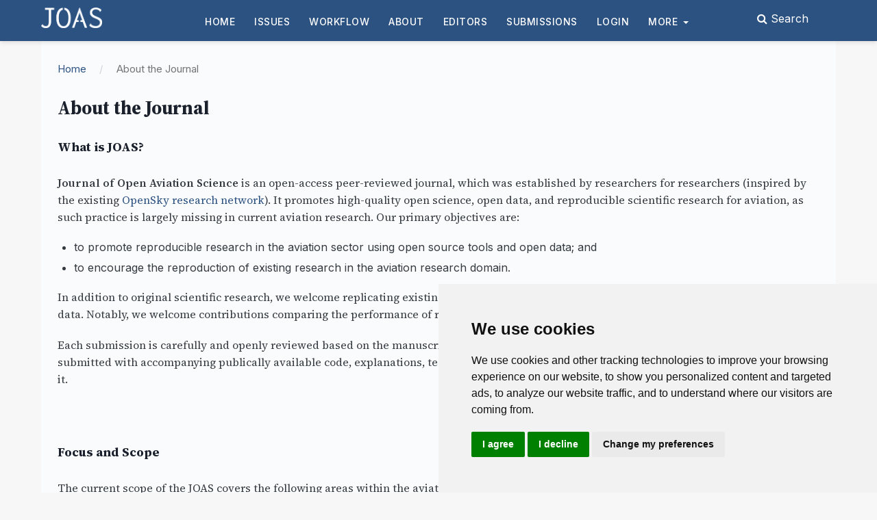

--- FILE ---
content_type: text/html; charset=utf-8
request_url: https://journals.open.tudelft.nl/joas/about
body_size: 8302
content:
<!DOCTYPE html>
<html lang="en-US" xml:lang="en-US">
<head>
	<meta charset="utf-8">
	<meta name="viewport" content="width=device-width, initial-scale=1.0">
	<title>
		About the Journal
							| Journal of Open Aviation Science
			</title>

	
<link rel="icon" href="https://journals.open.tudelft.nl/public/journals/31/favicon_en_US.png">
<meta name="generator" content="Open Journal Systems 3.3.0.20">



	<link rel="stylesheet" href="https://journals.open.tudelft.nl/joas/$$$call$$$/page/page/css?name=stylesheet" type="text/css" /><link rel="stylesheet" href="https://journals.open.tudelft.nl/joas/$$$call$$$/page/page/css?name=font" type="text/css" /><link rel="stylesheet" href="https://journals.open.tudelft.nl/lib/pkp/styles/fontawesome/fontawesome.css?v=3.3.0.20" type="text/css" /><link rel="stylesheet" href="https://journals.open.tudelft.nl/joas/$$$call$$$/page/page/css?name=rvsssssssssssssss-stylesheet" type="text/css" /><link rel="stylesheet" href="https://journals.open.tudelft.nl/plugins/generic/orcidProfile/css/orcidProfile.css?v=3.3.0.20" type="text/css" /><link rel="stylesheet" href="https://journals.open.tudelft.nl/public/journals/31/styleSheet.css?d=2025-12-18+10%3A06%3A18" type="text/css" />
</head>

<body class="pkp_page_about pkp_op_index has_site_logo" dir="ltr">

	<div class="pkp_structure_page">

				<header class="pkp_structure_head" id="headerNavigationContainer" role="banner">
						
 <nav class="cmp_skip_to_content" aria-label="Jump to content links">
	<a href="#pkp_content_main">Skip to main content</a>
	<a href="#siteNav">Skip to main navigation menu</a>
		<a href="#pkp_content_footer">Skip to site footer</a>
</nav>

			<div class="pkp_head_wrapper">
			<div class="pkp_all_wrapped">
				<div class="filler"></div>
				<div class="pkp_site_name_wrapper">
					<button class="pkp_site_nav_toggle">
						<span>Open Menu</span>
					</button>
										<div class="pkp_site_name">
																<a href="						https://journals.open.tudelft.nl/joas/index
					" class="is_img">
							<img src="https://journals.open.tudelft.nl/public/journals/31/pageHeaderLogoImage_en_US.png" width="381" height="129"  />
						</a>
										</div>
				</div>

				
				<nav class="pkp_site_nav_menu" aria-label="Site Navigation">
					<a id="siteNav"></a>
					<div class="pkp_navigation_primary_row">
						<div class="pkp_navigation_primary_wrapper">
																				<ul id="navigationPrimary" class="pkp_navigation_primary pkp_nav_list">
								<li class="">
				<a href="https://journals.open.tudelft.nl/joas">
					Home
				</a>
							</li>
								<li class="">
				<a href="https://journals.open.tudelft.nl/joas/issue/archive">
					Issues
				</a>
							</li>
								<li class="">
				<a href="https://journals.open.tudelft.nl/joas/workflow">
					Workflow
				</a>
							</li>
								<li class="">
				<a href="https://journals.open.tudelft.nl/joas/about">
					About
				</a>
							</li>
								<li class="">
				<a href="https://journals.open.tudelft.nl/joas/about/editorialTeam">
					Editors
				</a>
							</li>
								<li class="">
				<a href="https://journals.open.tudelft.nl/joas/about/submissions">
					Submissions
				</a>
							</li>
															<li class="">
				<a href="https://journals.open.tudelft.nl/joas/login">
					Login
				</a>
							</li>
								<li class="">
				<a href="https://journals.open.tudelft.nl/joas/about">
					More
				</a>
									<ul>
																					<li class="">
									<a href="https://journals.open.tudelft.nl/joas/about/contact">
										Contact
									</a>
								</li>
																												<li class="">
									<a href="https://journals.open.tudelft.nl/joas/diamond-open-access">
										Diamond Open Access
									</a>
								</li>
																																												</ul>
							</li>
			</ul>

				

																						<div class="pkp_navigation_search_wrapper">
									<a href="https://journals.open.tudelft.nl/joas/search" class="pkp_search pkp_search_desktop">
										<span class="fa fa-search" aria-hidden="true"></span>
										Search
									</a>
								</div>
													</div>
					</div>
					<div class="pkp_navigation_user_wrapper" id="navigationUserWrapper">
							<ul id="navigationUser" class="pkp_navigation_user pkp_nav_list">
								<li class="profile">
				<a href="https://journals.open.tudelft.nl/joas/user/register">
					Register
				</a>
							</li>
								<li class="profile">
				<a href="https://journals.open.tudelft.nl/joas/login">
					Login
				</a>
							</li>
										</ul>

					</div>
				</nav>
				<div class="filler"></div>
			</div> <!-- .pkp_all_wrapped-->
			</div><!-- .pkp_head_wrapper -->
		</header><!-- .pkp_structure_head -->
	
		
				<div class="pkp_structure_content">
			<div class="pkp_structure_main" role="main">
				<a id="pkp_content_main"></a>

<div class="page page_about">
	<nav class="cmp_breadcrumbs" role="navigation" aria-label="You are here:">
	<ol>
		<li>
			<a href="https://journals.open.tudelft.nl/joas/index">
				Home
			</a>
			<span class="separator">/</span>
		</li>
		<li class="current">
			<span aria-current="page">
									About the Journal
							</span>
		</li>
	</ol>
</nav>

	<h1>
		About the Journal
	</h1>
	
	<h2>What is JOAS?</h2>
<p><strong>Journal of Open Aviation Science</strong> is an open-access peer-reviewed journal, which was established by researchers for researchers (inspired by the existing <a href="https://opensky-network.org/">OpenSky research network</a>). It promotes high-quality open science, open data, and reproducible scientific research for aviation, as such practice is largely missing in current aviation research. Our primary objectives are:</p>
<ul>
<li>to promote reproducible research in the aviation sector using open source tools and open data; and</li>
<li>to encourage the reproduction of existing research in the aviation research domain.</li>
</ul>
<p>In addition to original scientific research, we welcome replicating existing research publications using open-source implementations and open data. Notably, we welcome contributions comparing the performance of reference models with their open-source counterparts.</p>
<p>Each submission is carefully and openly reviewed based on the manuscript's quality and the research's reproducibility. Papers must be submitted with accompanying publically available code, explanations, tests, and data. Code shall be tested to guarantee that anyone can re-use it.</p>
<h2> </h2>
<h2>Focus and Scope</h2>
<p>The current scope of the JOAS covers the following areas within the aviation domain:</p>
<ul>
<li>Air traffic management</li>
<li>Aircraft surveillance and signal processing</li>
<li>Airline operations and management</li>
<li>Airport operations and management</li>
<li>Artificial intelligence for aviation</li>
<li>Flight trajectory optimization and prediction</li>
<li>Human factors</li>
<li>Meteorology for aviation</li>
<li>Modeling and simulations of airplane and air traffic operations</li>
<li>Noise and mitigations</li>
<li>Policy and economics in air transportation systems</li>
<li>Safety and risk modeling and analyses</li>
<li>Security and privacy for aviation technologies</li>
<li>Sustainability and environmental impact</li>
</ul>
<h2> </h2>
<h2>Article Processing Charges</h2>
<p>Publishing in JOAS is completely free, so neither Submission Charges nor Article Processing Charges are required from the authors. The resources needed to run the journal are covered by the institutions where the (associate) editors are employed, mostly in the form of time invested.</p>
<h2> </h2>
<h2>Article types</h2>
<p>You can submit the following types of articles:</p>
<ul>
<li><strong>Research articles</strong>: General aviation research articles with open data and open code.</li>
<li><strong>Research articles focusing on open data:</strong> Research articles focusing on a significant open dataset in the aviation domain, including processes and applications.</li>
<li><strong>Research articles focusing on open software</strong>: Research articles focusing on open-source tools for aviation studies.</li>
<li><strong>Re-Science articles</strong>: Research articles focusing on reproducing results from previous aviation-related research, sharing open code and data.</li>
<li><strong>Conference proceedings</strong>: Only accepted abstracts of collaborating conferences are invited to submit a paper to this section.</li>
</ul>
<p>All the above article types follow the same review process <em>(defined in the following section)</em>.</p>
<p>Requirements for each article type can be found on the <a href="https://journals.open.tudelft.nl/joas/about/submissions">submission page</a>.</p>
<h2> </h2>
<h2>Open Access Policy</h2>
<p>JOAS is an open-access journal licensed under an <a href="https://creativecommons.org/licenses/by/4.0/">Attribution 4.0 International (CC BY 4.0)</a> license. This means that all content is available without paywalls.  Anyone is free to share (copy, distribute, and transmit the work) and to remix (to adapt the work) under the following conditions:</p>
<ul>
<li>The original authors must be given credit.</li>
<li>For any reuse or distribution, it must be made clear to others what the license terms of this work are</li>
<li>Any of these conditions can be waived if the copyright holders give permission.</li>
<li>Nothing in this license impairs or restricts the author's moral rights.</li>
</ul>
<h2> </h2>
<h2>Copyright Policy</h2>
<ul>
<li>Authors retain their copyrights.</li>
<li>if you are using published images, text or other materials, please be aware of copyright regulations. The <a href="https://www.tudelft.nl/library/copyright">TU Delft Copyright Helpdesk</a> can provide further information and answer your copyright questions.</li>
<li>In case of (alleged or proven) copyright breaches or scientific misconduct (e.g. fabricating data), JOAS will follow the developed by the <a href="https://publicationethics.org/guidance/Guidelines">Committee on Publication Ethics (COPE)</a></li>
</ul>
<h2> </h2>
<h2>Review Policy</h2>
<p>The journal follows an open peer review (<a href="https://www.niso.org/standards-committees/peer-review-terminology">view peer review terminologies</a>). The journal is committed to a transparent review process that adheres to the COPE policy. Editors and reviewers are encouraged to join COPE individually and agree to declare any conflict of interest.</p>
<p>The Editors-in-Chief and the editorial board may contribute to the published content, but a rigorous review workflow is implemented to ensure the integrity and quality of the review process. If one of the Editors-in-Chief or an editorial board member is listed as a (co)author, they will not be involved in the review process. When an editor-in-chief is a (co)author, selecting the editor who will handle the paper falls on the (co)editor-in-chief or another editor to maintain a fair and unbiased review process.</p>
<h2> </h2>
<h2>Review Process</h2>
<p><strong>All article types in JOAS follow the same review process.</strong> JOAS uses an open peer-review process, and we are committed to the following:</p>
<ul>
<li>publish peer-reviewed content</li>
<li>allow online open review before publication</li>
<li>open discussions between authors, editors, and reviewers</li>
<li>allow post-publication comments</li>
<li>share both author and reviewer identities at publication</li>
</ul>
<h2> </h2>
<h2>Research Data</h2>
<p>TU Delft OPEN Publishing strongly supports that the data underlying the journals are archived in a recognised research data repository in line with the <a href="https://doi.org/10.5281/zenodo.4088123">TU Delft Research Data Framework Policy</a> and will support data citation. Please visit this <a href="https://www.tudelft.nl/en/library/current-topics/open-publishing/about/policies">page</a> for more information on policies. </p>
<h2> </h2>
<h2>Research Software</h2>
<p>TU Delft OPEN Publishing strongly encourages the adoption of the <a href="https://doi.org/10.5281/zenodo.4629662">TU Delft Research Software Policy</a>. This policy facilitates best practices on management and sharing of research software and facilitates proper recognition of the contribution of TU Delft researchers to software.</p>
<h2> </h2>
<h2>Publication Ethics</h2>
<p>Editors, authors, and publisher adopt the <a href="https://eur03.safelinks.protection.outlook.com/?url=https%3A%2F%2Fpublicationethics.org%2Fresources%2Fguidelines&amp;data=05%7C02%7CR.Tuinstra%40tudelft.nl%7C13e470ab896340d7e28f08dcc2803dd5%7C096e524d692940308cd38ab42de0887b%7C0%7C0%7C638599103240661689%7CUnknown%7CTWFpbGZsb3d8eyJWIjoiMC4wLjAwMDAiLCJQIjoiV2luMzIiLCJBTiI6Ik1haWwiLCJXVCI6Mn0%3D%7C0%7C%7C%7C&amp;sdata=e7cEhu%2Fybza3CX9%2F%2BgXT%2FTyWXQ4qZumeOAAx9MQdUZo%3D&amp;reserved=0">guidelines</a> developed by the Committee on Publication Ethics (<a href="https://eur03.safelinks.protection.outlook.com/?url=https%3A%2F%2Fpublicationethics.org%2Fguidance%2FGuidelines&amp;data=05%7C02%7CR.Tuinstra%40tudelft.nl%7C13e470ab896340d7e28f08dcc2803dd5%7C096e524d692940308cd38ab42de0887b%7C0%7C0%7C638599103240668132%7CUnknown%7CTWFpbGZsb3d8eyJWIjoiMC4wLjAwMDAiLCJQIjoiV2luMzIiLCJBTiI6Ik1haWwiLCJXVCI6Mn0%3D%7C0%7C%7C%7C&amp;sdata=psUU7lZL7FVrKYWZx2XWDNCo%2FQCef70UMfQCCfWwW7U%3D&amp;reserved=0">COPE</a>) and the <a href="https://eur03.safelinks.protection.outlook.com/?url=https%3A%2F%2Fwww.go-fair.org%2Ffair-principles%2F&amp;data=05%7C02%7CR.Tuinstra%40tudelft.nl%7C13e470ab896340d7e28f08dcc2803dd5%7C096e524d692940308cd38ab42de0887b%7C0%7C0%7C638599103240674807%7CUnknown%7CTWFpbGZsb3d8eyJWIjoiMC4wLjAwMDAiLCJQIjoiV2luMzIiLCJBTiI6Ik1haWwiLCJXVCI6Mn0%3D%7C0%7C%7C%7C&amp;sdata=91tCTfgs6CwsyTtEIqMUamSNMYbI%2FrAtiaCPWYuN2DA%3D&amp;reserved=0">fair data principles</a>. The journal adheres to the COPE <a href="https://eur03.safelinks.protection.outlook.com/?url=https%3A%2F%2Fpublicationethics.org%2Fcore-practices&amp;data=05%7C02%7CR.Tuinstra%40tudelft.nl%7C13e470ab896340d7e28f08dcc2803dd5%7C096e524d692940308cd38ab42de0887b%7C0%7C0%7C638599103240683795%7CUnknown%7CTWFpbGZsb3d8eyJWIjoiMC4wLjAwMDAiLCJQIjoiV2luMzIiLCJBTiI6Ik1haWwiLCJXVCI6Mn0%3D%7C0%7C%7C%7C&amp;sdata=mECb7692sS2NSteP23iF76hl0UQ4HyLN2zXRuXKLDEI%3D&amp;reserved=0">Core Practices</a> and the principles of transparency described in the <a href="https://eur03.safelinks.protection.outlook.com/?url=https%3A%2F%2Fwww.ru.nl%2Fen%2Fresearch%2Fresearch-projects%2Fdeclaration-of-transparency&amp;data=05%7C02%7CR.Tuinstra%40tudelft.nl%7C13e470ab896340d7e28f08dcc2803dd5%7C096e524d692940308cd38ab42de0887b%7C0%7C0%7C638599103240692160%7CUnknown%7CTWFpbGZsb3d8eyJWIjoiMC4wLjAwMDAiLCJQIjoiV2luMzIiLCJBTiI6Ik1haWwiLCJXVCI6Mn0%3D%7C0%7C%7C%7C&amp;sdata=7mxwHPRDu4gwMuG9o1viQj751OcvsDW9Zidq0VjhzjY%3D&amp;reserved=0">Declaration on transparent editorial policies for academic journals</a><u>.</u></p>
<h2> </h2>
<h2>Code of Conduct</h2>
<p>Check <a href="https://www.tudelft.nl/en/library/current-topics/open-publishing/about/policies">TU Delft OPEN Publishing code of conduct</a> and <a href="https://www.tudelft.nl/en/about-tu-delft/strategy/integrity-policy">integrity policy</a>.</p>
<h2> </h2>
<h2>Similarity Check</h2>
<p>A similarity check is part of the TU Delft OPEN Publishing standard publication procedure. Authors submitting their article to the JOAS should expect their work to go through a similarity analysis at any stage of the workflow. All articles submitted are checked with iThenticate software. The editor and publisher carefully analyse the reports. In case of suspected plagiarism, the authors will have two weeks to provide an explanation.</p>
<p>The journal also checks for AI-generated content. Articles will be rejected unless using AI-generated tools is part of the work.</p>
<h2> </h2>
<h2>Use of AI</h2>
<p data-prosemirror-content-type="node" data-prosemirror-node-name="paragraph" data-prosemirror-node-block="true" data-pm-slice="1 1 []">The use of AI technologies for writing and summarising is becoming increasingly popular. When used responsibly in research, i.e. where ideas, interpretations and conclusions are clearly human-generated, it can facilitate innovation.</p>
<p data-prosemirror-content-type="node" data-prosemirror-node-name="paragraph" data-prosemirror-node-block="true">However, authors and editors remain fully responsible and accountable for the quality and content of the manuscripts. In line with the COPE Position Statement of 13 February 2023, authors must not list AI tools as co-authors, as these tools cannot take responsibility for the submitted work. They must also be transparent about how the AI tool was used and which tool was used (e.g. ChatGPT and other generative language-based AI tools for image generation) in the writing of their manuscripts, and this information must be included in the materials and methods section of the manuscript.</p>
<p data-prosemirror-content-type="node" data-prosemirror-node-name="paragraph" data-prosemirror-node-block="true">In order to maintain integrity and transparency, and to preserve trust in the scholarly record, authors must disclose any use of generative AI technologies (e.g. ChatGPT, image generators, code assistants) that contributed to the manuscript. This disclosure should be included in the 'Use of AI' section and in the cover letter submitted before the review process. This policy is subject to review based on new developments, including the COPE Position Statement. <a href="https://www.tudelft.nl/library/actuele-themas/open-publishing/about/policies#c1625894" data-prosemirror-content-type="mark" data-prosemirror-mark-name="link">Read more &gt;</a></p>
<h2> </h2>
<h2>Complaints and Appeals</h2>
<h2>Complaints</h2>
<p>Complaints such as misconduct, authorship dispute or suspected conflict of interest should be brought to the attention of the publisher (<a href="https://journals.open.tudelft.nl/joas/management/settings/context/mailto:publishing-lib@tudelft.nl">publishing-lib@tudelft.nl</a>) or the editorial board.</p>
<h2> </h2>
<h2>Author Appeals</h2>
<p>If an author wishes to appeal an editorial decision, the author may contact the Editors-in-Chief of the journal. Their appeal decisions are final. This means that discussing or negotiating the final decision will be without effect and can be ignored.  </p>
<h2> </h2>
<h2>Conflict of Interest</h2>
<p>All COIs will be handled as follows by the journal in first instance then the publisher:</p>
<ul>
<li>Disclosure: Anyone (editors, reviewers, authors and any other relevant parties) involved in the publishing process should disclose any potential conflicts of interest they may have</li>
<li>Evaluation: After disclosing the potential COI, it needs to be examined to determine how important it is and its possible impact on the publication process.</li>
<li>Management: An identified COI requires appropriate steps. Those steps may include stepping back from certain duties or decisions, removal from the publication process, or take other actions to reduce the conflict.</li>
<li>Transparency: Any identified conflicts of interest should be transparently disclosed to relevant parties, including readers, authors, and reviewers.</li>
<li>COI can be mentioned after the section Acknowledgment of the publication</li>
</ul>
<h2> </h2>
<h2>Publication Notices and Changes</h2>
<p>Any changes made to the published content will be accompanied by a post-publication notice which will be permanently linked to the original content.</p>
<p>Publication notices include errors introduced by the journal (erratum), an author error (corrigendum), adding a (small) document to a published work to provide additional information (addendum), and retraction.</p>
<p>The Editors-in-Chief and the publisher handle publication notices through the following steps:</p>
<ul>
<li>Reviewing the proposed changes to the published content to determine if they are necessary and appropriate.</li>
<li>Preparing a post-publication notice that accurately reflects the changes made to the content.</li>
<li>Linking the post-publication notice to the original content in a clear and prominent manner.</li>
<li>Distributing the updated content and the post-publication notice to relevant parties, including subscribers, indexers, and other databases.</li>
<li>Monitoring the impact of the changes on the academic record and making any necessary further updates or corrections.</li>
</ul>
<h2> </h2>
<h2>Authorship</h2>
<p>All co-authors must agree to submit the work to the journal. For authors dispute see the “Complaints and Appeals” section.</p>
<p>How to add extra authors before publication:</p>
<ul>
<li>All co-authors must agree to add new (co)authors to the publication</li>
<li>Agreement must be collected and sent to the editor with an explanation</li>
</ul>
<h2> </h2>
<h2>Guest Editors / Special Issues</h2>
<p>JOAS requires an agreement between the Guest Editor(s) and the Editors-in-Chief where the Guest Editor(s)’s role is clearly defined. Guest Editors are subject to the same rules as journal editors and adhere to TU Delft OPEN Publishing policies.</p>
<h2> </h2>
<h2>Editorial Board Expansion</h2>
<p>Should the need arise, the Editorial Board may expand to align with the journal's growth. Priority will be given to JOAS reviewers with significant contributions to paper reviews.</p>
<h2> </h2>
<h2>Metadata</h2>
<p>JOAS grants you the right to publish the metadata of the series, its issues and articles under the terms of the Creative Commons CC0 1.0 Universal (<a href="https://creativecommons.org/publicdomain/zero/1.0/">CC0 1.0</a>).</p>
<h2> </h2>
<h2>Indexing</h2>
<p>JOAS with ISSN <a href="https://portal.issn.org/resource/ISSN/2773-1626" target="_blank" rel="noopener">2773-1626</a> is indexed by <a href="https://search.crossref.org/" target="_blank" rel="noopener">CrossRef</a>, Directory of Open Access scholarly Resources (<a href="https://www.issn.org/services/online-services/road-the-directory-of-open-access-scholarly-resources/" target="_blank" rel="noopener">ROAD</a>), <a href="https://keepers.issn.org/" target="_blank" rel="noopener">The Keepers</a>, <a href="https://scholar.google.com/" target="_blank" rel="noopener">Google Scholar</a> and <a href="https://tudelft.on.worldcat.org/" target="_blank" rel="noopener">WorldCat</a>.</p>
<h2> </h2>
<h2>Archiving</h2>
<p>This journal utilizes the <a href="https://www.lockss.org/">LOCKSS system</a> to create a distributed archiving system among participating libraries. It permits those libraries to create permanent archives of the journal for purposes of preservation and restoration.</p>
<p>Authors can deposit a Submitted version, an Accepted version (Author Accepted Manuscript), and a Published version (Version of record) of their work in an institutional or any other repository they choose.</p>
<p>Authors are explicitly free to copy and redistribute the work they have submitted in any medium or format and to remix, transform, and build upon the work they have submitted to JOAS for any purpose.</p>
<p>TU Delft OPEN Publishing is committed to the permanent availability and preservation of scholarly research. We work in partnership with organizations and maintain our digital archive.</p>
<h2> </h2>
<h2>Disclaimer</h2>
<p>The opinions expressed in our published content are those of the author(s) and do not reflect the views of opinions of TU Delft OPEN Publishing.</p>
<p>The responsibility of the content provided is exclusively of the author(s) concerned. TU Delft OPEN Publishing, Journal of Open Aviation Science , the editors and reviewers are not responsible for errors in the contents or any consequences arising from the use of information contained in it.</p>
<p>The opinions expressed in the publications of Journal of Open Aviation Science do not necessarily represent the views of TU Delft OPEN Publishing and the editors. </p>
<p>We follow an open access publishing principle, in which author(s) are the sole owners of the copyright of the content published, for any omissions, copyright violation author(s) of the concerned article are only responsible. Our responsibility is limited only to removal of the concerned article from the journal once the query is raised.</p>
<h2> </h2>
<h2>ISSN (e-ISSN)</h2>
<p>2773-1626</p>
<h2> </h2>
<h2>Publisher</h2>
<p><a href="https://www.tudelft.nl/library/actuele-themas/open-publishing">TU Delft OPEN Publishing</a></p>
</div><!-- .page -->

	</div><!-- pkp_structure_main -->


</div><!-- pkp_structure_content -->

<div class="pkp_structure_footer_wrapper" role="contentinfo">
	<a id="pkp_content_footer"></a>

	<div class="pkp_structure_footer">

					<div class="pkp_footer_content">
				<table class="tg">
<thead>
<tr>
<td class="tg-0lax"><strong>PUBLISHER</strong></td>
<td class="tg-0lax"> </td>
<td class="tg-0lax"><strong>ISSN NUMBER:</strong></td>
</tr>
</thead>
<tbody>
<tr>
<td class="tg-0lax"><a title="Publisher: TU Delft OPEN Publishing" href="https://www.tudelft.nl/library/open-publishing/" target="_blank" rel="noopener"><img src="https://journals.open.tudelft.nl/public/site/images/admin/tudelft-open-publishing-logo-wit-ojs.png" alt="logo of TU Delft OPEN Publishing" /></a>  </td>
<td class="tg-0lax">
<p><a href="https://map.tudelftcampus.nl/poi/tu-delft-library/" target="_blank" rel="noopener">Building 21</a><br />Prometheusplein 1<br />2628 ZC Delft<br />+31 (0)15 27 85678</p>
</td>
<td class="tg-0lax">
<p>2773-1626 online<br /><br /></p>
<p>©2025 the authors</p>
</td>
</tr>
</tbody>
</table>
			</div>
		
		<div class="pkp_brand_footer" role="complementary">

		</div>
	</div>
</div><!-- pkp_structure_footer_wrapper -->

</div><!-- pkp_structure_page -->

<script src="https://journals.open.tudelft.nl/lib/pkp/lib/vendor/components/jquery/jquery.min.js?v=3.3.0.20" type="text/javascript"></script><script src="https://journals.open.tudelft.nl/lib/pkp/lib/vendor/components/jqueryui/jquery-ui.min.js?v=3.3.0.20" type="text/javascript"></script><script src="https://journals.open.tudelft.nl/plugins/themes/default/js/lib/popper/popper.js?v=3.3.0.20" type="text/javascript"></script><script src="https://journals.open.tudelft.nl/plugins/themes/default/js/lib/bootstrap/util.js?v=3.3.0.20" type="text/javascript"></script><script src="https://journals.open.tudelft.nl/plugins/themes/default/js/lib/bootstrap/dropdown.js?v=3.3.0.20" type="text/javascript"></script><script src="https://journals.open.tudelft.nl/plugins/themes/default/js/main.js?v=3.3.0.20" type="text/javascript"></script><script src="https://journals.open.tudelft.nl/plugins/themes/TUDOJSTheme/js/main.js?v=3.3.0.20" type="text/javascript"></script><script type="text/javascript">
(function (w, d, s, l, i) { w[l] = w[l] || []; var f = d.getElementsByTagName(s)[0],
j = d.createElement(s), dl = l != 'dataLayer' ? '&l=' + l : ''; j.async = true; 
j.src = 'https://www.googletagmanager.com/gtag/js?id=' + i + dl; f.parentNode.insertBefore(j, f); 
function gtag(){dataLayer.push(arguments)}; gtag('js', new Date()); gtag('config', i); })
(window, document, 'script', 'dataLayer', 'G-V6VQ9HEL8Y');
</script>

<!-- Cookie Consent by TermsFeed https://www.TermsFeed.com -->
<script type="text/javascript" src="https://www.termsfeed.com/public/cookie-consent/4.1.0/cookie-consent.js" charset="UTF-8"></script>
<script type="text/javascript" charset="UTF-8">
document.addEventListener('DOMContentLoaded', function () {
cookieconsent.run({"notice_banner_type":"simple","consent_type":"express","palette":"light","language":"en","page_load_consent_levels":["strictly-necessary"],"notice_banner_reject_button_hide":false,"preferences_center_close_button_hide":false,"page_refresh_confirmation_buttons":false,"website_name":"https://journals.open.tudelft.nl/","website_privacy_policy_url":"https://www.tudelft.nl/en/library/current-topics/open-publishing/open-journals/cookie-policy"});
});
</script>
<noscript>Free cookie consent management tool by <a href="https://www.termsfeed.com/" rel="nofollow noopener">TermsFeed Privacy Suite</a></noscript>
<!-- End Cookie Consent by TermsFeed https://www.TermsFeed.com -->
<!-- Below is the link that users can use to open Preferences Center to change their preferences. Do not modify the ID parameter. Place it where appropriate, style it as needed. -->
<a href="#" id="open_preferences_center">Update cookies preferences</a>
</body>
</html>


--- FILE ---
content_type: text/css;charset=UTF-8
request_url: https://journals.open.tudelft.nl/joas/$$$call$$$/page/page/css?name=font
body_size: 384
content:
@font-face{font-family:'Lora';font-style:normal;font-weight:400;src:url('//journals.open.tudelft.nl/plugins/themes/default/fonts/lora-v16-vietnamese_latin-ext_latin_cyrillic-ext_cyrillic-regular.eot');src:local(''),url('//journals.open.tudelft.nl/plugins/themes/default/fonts/lora-v16-vietnamese_latin-ext_latin_cyrillic-ext_cyrillic-regular.eot?#iefix') format('embedded-opentype'),url('//journals.open.tudelft.nl/plugins/themes/default/fonts/lora-v16-vietnamese_latin-ext_latin_cyrillic-ext_cyrillic-regular.woff2') format('woff2'),url('//journals.open.tudelft.nl/plugins/themes/default/fonts/lora-v16-vietnamese_latin-ext_latin_cyrillic-ext_cyrillic-regular.woff') format('woff'),url('//journals.open.tudelft.nl/plugins/themes/default/fonts/lora-v16-vietnamese_latin-ext_latin_cyrillic-ext_cyrillic-regular.ttf') format('truetype'),url('//journals.open.tudelft.nl/plugins/themes/default/fonts/lora-v16-vietnamese_latin-ext_latin_cyrillic-ext_cyrillic-regular.svg#Lora') format('svg');font-display:swap}@font-face{font-family:'Lora';font-style:normal;font-weight:700;src:url('//journals.open.tudelft.nl/plugins/themes/default/fonts/lora-v16-vietnamese_latin-ext_latin_cyrillic-ext_cyrillic-700.eot');src:local(''),url('//journals.open.tudelft.nl/plugins/themes/default/fonts/lora-v16-vietnamese_latin-ext_latin_cyrillic-ext_cyrillic-700.eot?#iefix') format('embedded-opentype'),url('//journals.open.tudelft.nl/plugins/themes/default/fonts/lora-v16-vietnamese_latin-ext_latin_cyrillic-ext_cyrillic-700.woff2') format('woff2'),url('//journals.open.tudelft.nl/plugins/themes/default/fonts/lora-v16-vietnamese_latin-ext_latin_cyrillic-ext_cyrillic-700.woff') format('woff'),url('//journals.open.tudelft.nl/plugins/themes/default/fonts/lora-v16-vietnamese_latin-ext_latin_cyrillic-ext_cyrillic-700.ttf') format('truetype'),url('//journals.open.tudelft.nl/plugins/themes/default/fonts/lora-v16-vietnamese_latin-ext_latin_cyrillic-ext_cyrillic-700.svg#Lora') format('svg');font-display:swap}@font-face{font-family:'Lora';font-style:italic;font-weight:400;src:url('//journals.open.tudelft.nl/plugins/themes/default/fonts/lora-v16-vietnamese_latin-ext_latin_cyrillic-ext_cyrillic-italic.eot');src:local(''),url('//journals.open.tudelft.nl/plugins/themes/default/fonts/lora-v16-vietnamese_latin-ext_latin_cyrillic-ext_cyrillic-italic.eot?#iefix') format('embedded-opentype'),url('//journals.open.tudelft.nl/plugins/themes/default/fonts/lora-v16-vietnamese_latin-ext_latin_cyrillic-ext_cyrillic-italic.woff2') format('woff2'),url('//journals.open.tudelft.nl/plugins/themes/default/fonts/lora-v16-vietnamese_latin-ext_latin_cyrillic-ext_cyrillic-italic.woff') format('woff'),url('//journals.open.tudelft.nl/plugins/themes/default/fonts/lora-v16-vietnamese_latin-ext_latin_cyrillic-ext_cyrillic-italic.ttf') format('truetype'),url('//journals.open.tudelft.nl/plugins/themes/default/fonts/lora-v16-vietnamese_latin-ext_latin_cyrillic-ext_cyrillic-italic.svg#Lora') format('svg');font-display:swap}@font-face{font-family:'Lora';font-style:italic;font-weight:700;src:url('//journals.open.tudelft.nl/plugins/themes/default/fonts/lora-v16-vietnamese_latin-ext_latin_cyrillic-ext_cyrillic-700italic.eot');src:local(''),url('//journals.open.tudelft.nl/plugins/themes/default/fonts/lora-v16-vietnamese_latin-ext_latin_cyrillic-ext_cyrillic-700italic.eot?#iefix') format('embedded-opentype'),url('//journals.open.tudelft.nl/plugins/themes/default/fonts/lora-v16-vietnamese_latin-ext_latin_cyrillic-ext_cyrillic-700italic.woff2') format('woff2'),url('//journals.open.tudelft.nl/plugins/themes/default/fonts/lora-v16-vietnamese_latin-ext_latin_cyrillic-ext_cyrillic-700italic.woff') format('woff'),url('//journals.open.tudelft.nl/plugins/themes/default/fonts/lora-v16-vietnamese_latin-ext_latin_cyrillic-ext_cyrillic-700italic.ttf') format('truetype'),url('//journals.open.tudelft.nl/plugins/themes/default/fonts/lora-v16-vietnamese_latin-ext_latin_cyrillic-ext_cyrillic-700italic.svg#Lora') format('svg');font-display:swap}@font-face{font-family:'Open Sans';font-style:normal;font-weight:400;src:url('//journals.open.tudelft.nl/plugins/themes/default/fonts/open-sans-v18-vietnamese_latin-ext_latin_greek-ext_greek_cyrillic-ext_cyrillic-regular.eot');src:local(''),url('//journals.open.tudelft.nl/plugins/themes/default/fonts/open-sans-v18-vietnamese_latin-ext_latin_greek-ext_greek_cyrillic-ext_cyrillic-regular.eot?#iefix') format('embedded-opentype'),url('//journals.open.tudelft.nl/plugins/themes/default/fonts/open-sans-v18-vietnamese_latin-ext_latin_greek-ext_greek_cyrillic-ext_cyrillic-regular.woff2') format('woff2'),url('//journals.open.tudelft.nl/plugins/themes/default/fonts/open-sans-v18-vietnamese_latin-ext_latin_greek-ext_greek_cyrillic-ext_cyrillic-regular.woff') format('woff'),url('//journals.open.tudelft.nl/plugins/themes/default/fonts/open-sans-v18-vietnamese_latin-ext_latin_greek-ext_greek_cyrillic-ext_cyrillic-regular.ttf') format('truetype'),url('//journals.open.tudelft.nl/plugins/themes/default/fonts/open-sans-v18-vietnamese_latin-ext_latin_greek-ext_greek_cyrillic-ext_cyrillic-regular.svg#OpenSans') format('svg');font-display:swap}@font-face{font-family:'Open Sans';font-style:italic;font-weight:400;src:url('//journals.open.tudelft.nl/plugins/themes/default/fonts/open-sans-v18-vietnamese_latin-ext_latin_greek-ext_greek_cyrillic-ext_cyrillic-italic.eot');src:local(''),url('//journals.open.tudelft.nl/plugins/themes/default/fonts/open-sans-v18-vietnamese_latin-ext_latin_greek-ext_greek_cyrillic-ext_cyrillic-italic.eot?#iefix') format('embedded-opentype'),url('//journals.open.tudelft.nl/plugins/themes/default/fonts/open-sans-v18-vietnamese_latin-ext_latin_greek-ext_greek_cyrillic-ext_cyrillic-italic.woff2') format('woff2'),url('//journals.open.tudelft.nl/plugins/themes/default/fonts/open-sans-v18-vietnamese_latin-ext_latin_greek-ext_greek_cyrillic-ext_cyrillic-italic.woff') format('woff'),url('//journals.open.tudelft.nl/plugins/themes/default/fonts/open-sans-v18-vietnamese_latin-ext_latin_greek-ext_greek_cyrillic-ext_cyrillic-italic.ttf') format('truetype'),url('//journals.open.tudelft.nl/plugins/themes/default/fonts/open-sans-v18-vietnamese_latin-ext_latin_greek-ext_greek_cyrillic-ext_cyrillic-italic.svg#OpenSans') format('svg');font-display:swap}@font-face{font-family:'Open Sans';font-style:normal;font-weight:700;src:url('//journals.open.tudelft.nl/plugins/themes/default/fonts/open-sans-v18-vietnamese_latin-ext_latin_greek-ext_greek_cyrillic-ext_cyrillic-700.eot');src:local(''),url('//journals.open.tudelft.nl/plugins/themes/default/fonts/open-sans-v18-vietnamese_latin-ext_latin_greek-ext_greek_cyrillic-ext_cyrillic-700.eot?#iefix') format('embedded-opentype'),url('//journals.open.tudelft.nl/plugins/themes/default/fonts/open-sans-v18-vietnamese_latin-ext_latin_greek-ext_greek_cyrillic-ext_cyrillic-700.woff2') format('woff2'),url('//journals.open.tudelft.nl/plugins/themes/default/fonts/open-sans-v18-vietnamese_latin-ext_latin_greek-ext_greek_cyrillic-ext_cyrillic-700.woff') format('woff'),url('//journals.open.tudelft.nl/plugins/themes/default/fonts/open-sans-v18-vietnamese_latin-ext_latin_greek-ext_greek_cyrillic-ext_cyrillic-700.ttf') format('truetype'),url('//journals.open.tudelft.nl/plugins/themes/default/fonts/open-sans-v18-vietnamese_latin-ext_latin_greek-ext_greek_cyrillic-ext_cyrillic-700.svg#OpenSans') format('svg');font-display:swap}@font-face{font-family:'Open Sans';font-style:italic;font-weight:700;src:url('//journals.open.tudelft.nl/plugins/themes/default/fonts/open-sans-v18-vietnamese_latin-ext_latin_greek-ext_greek_cyrillic-ext_cyrillic-700italic.eot');src:local(''),url('//journals.open.tudelft.nl/plugins/themes/default/fonts/open-sans-v18-vietnamese_latin-ext_latin_greek-ext_greek_cyrillic-ext_cyrillic-700italic.eot?#iefix') format('embedded-opentype'),url('//journals.open.tudelft.nl/plugins/themes/default/fonts/open-sans-v18-vietnamese_latin-ext_latin_greek-ext_greek_cyrillic-ext_cyrillic-700italic.woff2') format('woff2'),url('//journals.open.tudelft.nl/plugins/themes/default/fonts/open-sans-v18-vietnamese_latin-ext_latin_greek-ext_greek_cyrillic-ext_cyrillic-700italic.woff') format('woff'),url('//journals.open.tudelft.nl/plugins/themes/default/fonts/open-sans-v18-vietnamese_latin-ext_latin_greek-ext_greek_cyrillic-ext_cyrillic-700italic.ttf') format('truetype'),url('//journals.open.tudelft.nl/plugins/themes/default/fonts/open-sans-v18-vietnamese_latin-ext_latin_greek-ext_greek_cyrillic-ext_cyrillic-700italic.svg#OpenSans') format('svg');font-display:swap}

--- FILE ---
content_type: text/css
request_url: https://journals.open.tudelft.nl/public/journals/31/styleSheet.css?d=2025-12-18+10%3A06%3A18
body_size: 6193
content:
/**
 * JOAS - Journal of Open Aviation Science
 * Modern CSS Override for OJS 3.3.x
 * 
 * A clean, minimalistic stylesheet with modern serif typography
 * and a refined academic color palette based on TU Delft blue.
 */

/* ==========================================================================
   1. GOOGLE FONTS
   ========================================================================== */

@import url('https://fonts.googleapis.com/css2?family=Source+Serif+4:ital,opsz,wght@0,8..60,400;0,8..60,600;0,8..60,700;1,8..60,400&family=Inter:wght@400;500;600&display=swap');

/* ==========================================================================
   2. CSS CUSTOM PROPERTIES
   ========================================================================== */

:root {
    /* Primary Colors - Deep Navy & Slate Palette (avoiding TU Delft cyan) */
    --color-primary: #2c5282;
    /* Deep slate blue */
    --color-primary-dark: #1a365d;
    /* Darker navy for hover states */
    --color-primary-darker: #1a202c;
    /* Near-black navy for headings */
    --color-primary-light: #edf2f7;
    /* Light gray-blue tint for backgrounds */

    /* Accent Colors */
    --color-accent: #4a5568;
    /* Slate gray accent */
    --color-accent-warm: #c53030;
    /* Deep red accent for highlights */

    /* Neutral Colors */
    --color-white: #ffffff;
    --color-off-white: #fafbfc;
    --color-gray-50: #f8f9fa;
    --color-gray-100: #f1f3f5;
    --color-gray-200: #e9ecef;
    --color-gray-300: #dee2e6;
    --color-gray-400: #ced4da;
    --color-gray-500: #adb5bd;
    --color-gray-600: #6c757d;
    --color-gray-700: #495057;
    --color-gray-800: #343a40;
    --color-gray-900: #212529;

    /* Semantic Colors */
    --color-success: #38a169;
    --color-warning: #d69e2e;
    --color-error: #c53030;
    --color-info: #4a5568;

    /* Footer */
    --color-footer-bg: #edf2f7;
    --color-footer-text: #4a5568;

    /* Typography */
    --font-serif: 'Source Serif 4', Georgia, 'Times New Roman', serif;
    --font-sans: 'Inter', -apple-system, BlinkMacSystemFont, 'Segoe UI', Roboto, sans-serif;

    --font-size-xs: 0.75rem;
    /* 12px */
    --font-size-sm: 0.875rem;
    /* 14px */
    --font-size-base: 1rem;
    /* 16px */
    --font-size-lg: 1.125rem;
    /* 18px */
    --font-size-xl: 1.25rem;
    /* 20px */
    --font-size-2xl: 1.5rem;
    /* 24px */
    --font-size-3xl: 1.875rem;
    /* 30px */
    --font-size-4xl: 2.25rem;
    /* 36px */

    --line-height-tight: 1.2;
    --line-height-normal: 1.4;
    --line-height-relaxed: 1.5;

    /* Spacing */
    --space-1: 0.25rem;
    /* 4px */
    --space-2: 0.5rem;
    /* 8px */
    --space-3: 0.75rem;
    /* 12px */
    --space-4: 1rem;
    /* 16px */
    --space-5: 1.5rem;
    /* 24px */
    --space-6: 2rem;
    /* 32px */
    --space-8: 3rem;
    /* 48px */
    --space-10: 4rem;
    /* 64px */
    --space-12: 5rem;
    /* 80px */

    /* Layout */
    --max-width-content: 1100px;
    --max-width-article: 800px;
    --sidebar-width: 280px;

    /* Shadows */
    --shadow-sm: 0 1px 2px rgba(0, 0, 0, 0.05);
    --shadow-md: 0 4px 6px -1px rgba(0, 0, 0, 0.08), 0 2px 4px -1px rgba(0, 0, 0, 0.04);
    --shadow-lg: 0 10px 15px -3px rgba(0, 0, 0, 0.08), 0 4px 6px -2px rgba(0, 0, 0, 0.04);
    --shadow-xl: 0 20px 25px -5px rgba(0, 0, 0, 0.1), 0 10px 10px -5px rgba(0, 0, 0, 0.04);

    /* Borders */
    --border-radius-sm: 4px;
    --border-radius-md: 6px;
    --border-radius-lg: 8px;
    --border-radius-xl: 12px;

    /* Transitions */
    --transition-fast: 150ms ease;
    --transition-base: 250ms ease;
    --transition-slow: 350ms ease;
}

/* ==========================================================================
   3. BASE STYLES & RESETS
   ========================================================================== */

*,
*::before,
*::after {
    box-sizing: border-box;
}

html {
    font-size: 16px;
    -webkit-font-smoothing: antialiased;
    -moz-osx-font-smoothing: grayscale;
}

body {
    font-family: var(--font-sans);
    font-size: var(--font-size-base);
    line-height: var(--line-height-normal);
    color: var(--color-gray-800);
    background-color: var(--color-white);
    margin: 0;
    padding: 0;
}

/* ==========================================================================
   4. TYPOGRAPHY
   ========================================================================== */

h1,
h2,
h3,
h4,
h5,
h6 {
    font-family: var(--font-serif);
    font-weight: 600;
    line-height: var(--line-height-tight);
    color: var(--color-primary-darker);
    margin-top: 0;
    margin-bottom: var(--space-4);
}

h1 {
    font-size: var(--font-size-4xl);
    font-weight: 700;
}

h2 {
    font-size: var(--font-size-3xl);
}

h3 {
    font-size: var(--font-size-2xl);
    margin-bottom: var(--space-4);
}

h4 {
    font-size: var(--font-size-xl);
}

h5 {
    font-size: var(--font-size-lg);
}

h6 {
    font-size: var(--font-size-base);
}

p {
    font-family: var(--font-serif);
    line-height: var(--line-height-tight);
    margin-top: 0;
    margin-bottom: var(--space-3);
}

a {
    color: var(--color-primary);
    text-decoration: none;
    transition: color var(--transition-fast);
}

a:hover {
    color: var(--color-primary-dark);
    text-decoration: underline;
}

ul,
ol {
    font-size: var(--font-size-base);
    padding-left: var(--space-5);
    margin-bottom: var(--space-4);
}

li {
    margin-bottom: var(--space-2);
}

strong,
b {
    font-weight: 600;
}

/* ==========================================================================
   5. OJS PAGE STRUCTURE
   ========================================================================== */

.pkp_structure_page {
    min-height: 100vh;
    display: flex;
    flex-direction: column;
}

.pkp_structure_content {
    flex: 1;
    background-color: var(--color-off-white);
    margin-top: 0 !important;
}

.pkp_page_index .pkp_structure_content {
    margin-top: 0;
    background-color: var(--color-off-white);
}

.pkp_structure_main {
    width: 100% !important;
    max-width: 100% !important;
    margin: 0 !important;
    padding: var(--space-2) var(--space-5) !important;
    border: none !important;
    background: transparent;
}

.pkp_structure_main::before,
.pkp_structure_main::after {
    display: none !important;
    background: none !important;
}

/* Hide sidebar - using full width layout */
.pkp_structure_sidebar {
    display: none !important;
}

@media (min-width: 992px) {
    .pkp_structure_main:first-child:last-child {
        float: none;
        margin-left: auto;
        margin-right: auto;
    }

    .pkp_structure_main {
        float: none;
        padding: var(--space-8) var(--space-6) var(--space-12);
    }
}

/* ==========================================================================
   6. HEADER & NAVIGATION
   ========================================================================== */

/* Remove background from wrapped containers */
div.pkp_all_wrapped,
div.pkp_all_wrapped * {
    background-color: transparent !important;
}

.pkp_structure_head {
    background-color: var(--color-primary) !important;
    border: none;
    box-shadow: var(--shadow-md);
    position: relative;
    z-index: 100;
}

.pkp_head_wrapper {
    max-width: 1400px;
    margin: 0 auto;
    padding: 0 var(--space-5);
    background-color: transparent !important;
}

.pkp_site_name_wrapper {
    margin: 0 !important;
    padding: var(--space-3) 0;
    background-color: transparent !important;
}

.pkp_site_name .is_img {
    margin: 0 !important;
}

.pkp_site_name .is_img img {
    max-height: 30px;
    width: auto;
}

.pkp_site_name a {
    display: inline-flex;
    align-items: center;
}

/* Navigation */
nav.pkp_site_nav_menu,
div.pkp_head_wrapper nav.pkp_site_nav_menu,
header.pkp_structure_head div.pkp_head_wrapper nav.pkp_site_nav_menu,
header#headerNavigationContainer.pkp_structure_head div.pkp_head_wrapper nav.pkp_site_nav_menu {
    background-color: transparent !important;
    background: none !important;
}

.pkp_navigation_primary {
    background: transparent;
}

.pkp_nav_list {
    display: flex;
    list-style: none;
    margin: 0;
    padding: 0;
    margin-right: 100px !important;
}

.pkp_nav_list li {
    margin: 0;
}

.pkp_nav_list a {
    display: block;
    padding: var(--space-3) var(--space-4);
    color: var(--color-white);
    font-size: var(--font-size-sm);
    font-weight: 500;
    text-transform: uppercase;
    letter-spacing: 0.5px;
    transition: background-color var(--transition-fast), color var(--transition-fast);
    text-decoration: none;
}

.pkp_nav_list a:hover,
.pkp_nav_list .current a {
    background-color: rgba(255, 255, 255, 0.15);
    color: var(--color-white);
    text-decoration: none;
}

/* Dropdown Menu */
ul.dropdown-menu,
.dropdown-menu {
    background-color: var(--color-white) !important;
    border: 1px solid var(--color-gray-200);
    border-radius: var(--border-radius-md);
    box-shadow: var(--shadow-lg);
    padding: var(--space-2) 0;
    margin-top: var(--space-1);
    min-width: 180px;
    list-style: none;
    overflow: hidden;
}

.dropdown-menu li {
    margin: 0;
    padding: 0;
    overflow: hidden;
}

.dropdown-menu li a,
ul#navigationPrimary.pkp_navigation_primary.pkp_nav_list li ul.dropdown-menu li a {
    display: block;
    padding: var(--space-2) var(--space-4);
    margin: 0;
    color: var(--color-gray-900) !important;
    font-size: var(--font-size-sm);
    text-transform: none;
    letter-spacing: normal;
    background-color: transparent;
    width: 100%;
    box-sizing: border-box;
}

.dropdown-menu li a:hover,
ul#navigationPrimary.pkp_navigation_primary.pkp_nav_list li ul.dropdown-menu li a:hover {
    background-color: var(--color-gray-100) !important;
    color: var(--color-primary) !important;
}

.dropdown-menu .task_count {
    display: inline-block;
    background-color: var(--color-primary);
    color: var(--color-white);
    font-size: var(--font-size-xs);
    padding: 0 var(--space-2);
    border-radius: var(--border-radius-sm);
    margin-left: var(--space-2);
}

/* Search */
.pkp_navigation_search_wrapper {
    margin-right: 0;
}

.pkp_navigation_search_wrapper a {
    margin: 0;
    padding: var(--space-2) 0;
    color: var(--color-white);
}

.pkp_search {
    overflow: hidden;
}

.pkp_search input[type="text"] {
    font-family: var(--font-sans);
    font-size: var(--font-size-sm);
    padding: var(--space-2) var(--space-3);
    border: 2px solid transparent;
    border-radius: var(--border-radius-md);
    transition: border-color var(--transition-fast);
}

.pkp_search input[type="text"]:focus {
    outline: none;
    border-color: var(--color-primary);
}

/* ==========================================================================
   7. HOMEPAGE
   ========================================================================== */

/* Hero Image */
div.homepage_image {
    max-height: 320px;
    overflow: hidden;
    position: relative;
}

div.homepage_image img {
    height: inherit;
    object-fit: cover;
    object-position: 50% 50% !important;
    width: 100%;
}

/* About Section */
.pkp_page_index .homepage_about {
    padding-top: 0 !important;
}

.pkp_page_index .additional_content,
.additional_content {
    padding: var(--space-2) var(--space-5) !important;
    max-width: 100% !important;
    width: 100% !important;
    margin: 0 !important;
}

.pkp_page_index .additional_content>* {
    font-family: var(--font-serif) !important;
    font-size: var(--font-size-base) !important;
    font-weight: normal !important;
    line-height: var(--line-height-normal);
    color: var(--color-gray-900);
}

.pkp_page_index .additional_content h2,
.pkp_page_index .additional_content h3 {
    font-family: var(--font-serif) !important;
    font-weight: 600 !important;
    color: var(--color-primary-darker);
}

/* Current Issue on Homepage */
.current_issue {
    border-top: 1px solid var(--color-gray-200);
    margin-top: var(--space-8);
    padding: var(--space-6) var(--space-4);
    background-color: var(--color-white);
    border-radius: var(--border-radius-lg);
    box-shadow: var(--shadow-sm);
}

.current_issue * {
    font-family: var(--font-sans) !important;
}

.current_issue h2 {
    font-family: var(--font-serif) !important;
    color: var(--color-primary-darker);
    margin-bottom: var(--space-5);
}

/* ==========================================================================
   8. ARTICLES - LISTINGS & SUMMARIES
   ========================================================================== */

.obj_article_summary {
    padding: var(--space-5);
    margin-bottom: var(--space-4);
    background-color: var(--color-white);
    border-radius: var(--border-radius-md);
    border: 1px solid var(--color-gray-300);
    box-shadow: var(--shadow-md);
    transition: box-shadow var(--transition-base), transform var(--transition-base);
}

.obj_article_summary:hover {
    box-shadow: var(--shadow-lg);
    transform: translateY(-2px);
}

.obj_article_summary .title {
    font-family: var(--font-serif);
    font-size: var(--font-size-base);
    font-weight: 600;
    line-height: var(--line-height-tight);
    margin-bottom: var(--space-2);
}

.obj_article_summary .title a {
    color: var(--color-primary-darker);
    text-decoration: none;
}

.obj_article_summary .title a:hover {
    color: var(--color-primary);
}

.obj_article_summary .authors {
    font-size: var(--font-size-sm);
    color: var(--color-gray-600);
    margin-bottom: var(--space-3);
}

.obj_article_summary .meta {
    font-size: var(--font-size-sm);
    color: var(--color-gray-500);
}

/* Article list */
.cmp_article_list {
    list-style: none;
    padding: 0;
    margin: 0;
}

.cmp_article_list>li {
    margin-bottom: var(--space-4) !important;
}

/* Galley Links (PDF, HTML badges) */
.galleys_links {
    display: flex;
    gap: var(--space-2);
    flex-wrap: wrap;
    margin: var(--space-3) 0 0 0;
}

.obj_galley_link {
    display: inline-flex;
    align-items: center;
    padding: var(--space-1) var(--space-3);
    font-size: var(--font-size-xs);
    font-weight: 600;
    text-transform: uppercase;
    letter-spacing: 0.5px;
    color: var(--color-white);
    background-color: var(--color-primary);
    border-radius: var(--border-radius-sm);
    text-decoration: none;
    transition: background-color var(--transition-fast), transform var(--transition-fast);
}

.obj_galley_link:hover {
    background-color: var(--color-primary-dark);
    color: var(--color-white);
    text-decoration: none;
    transform: translateY(-1px);
}

/* PDF badge - slightly different color */
.obj_galley_link.pdf {
    background-color: var(--color-accent-warm);
}

.obj_galley_link.pdf:hover {
    background-color: #b84700;
}

/* ==========================================================================
   9. ARTICLE DETAIL PAGE
   ========================================================================== */

.obj_article_details {
    display: flex;
    flex-wrap: wrap;
    gap: var(--space-6);
    max-width: 100%;
    overflow: hidden;
}

.obj_article_details > .row {
    margin-left: 0;
    margin-right: 0;
    width: 100%;
}

.obj_article_details .main_entry {
    flex: 1;
    min-width: 0;
    width: 65% !important;
    font-family: var(--font-sans) !important;
    font-weight: normal;
}

.obj_article_details .main_entry .page_title {
    font-family: var(--font-serif);
    font-size: var(--font-size-3xl);
    color: var(--color-primary-darker);
    margin-bottom: var(--space-4);
}

.obj_article_details .main_entry .authors {
    font-size: var(--font-size-lg);
    color: var(--color-gray-900);
    margin-bottom: var(--space-5);
}

.obj_article_details .main_entry .item {
    margin-bottom: var(--space-6);
}

.obj_article_details .main_entry .item h2,
.obj_article_details .main_entry .item h3 {
    font-family: var(--font-serif);
    font-size: var(--font-size-xl);
    color: var(--color-primary-darker);
    margin-bottom: var(--space-3);
    padding-bottom: var(--space-2);
    border-bottom: 2px solid var(--color-primary-light);
}

.obj_article_details .main_entry .item.abstract p {
    font-size: var(--font-size-base);
    line-height: var(--line-height-normal);
    color: var(--color-gray-900);
}

/* Entry Details Sidebar */
.obj_article_details .entry_details {
    width: 30% !important;
    min-width: 280px;
    padding-top: 0 !important;
    padding-bottom: 0 !important;
    margin-top: 0 !important;
    margin-bottom: 0 !important;
    font-family: var(--font-sans) !important;
    font-size: var(--font-size-xs) !important;
}

.obj_article_details .entry_details * {
    font-family: var(--font-sans) !important;
    font-size: var(--font-size-xs) !important;
    margin-top: 0 !important;
    margin-bottom: 0 !important;
    padding-top: 0 !important;
    padding-bottom: 0 !important;
}

.obj_article_details .entry_details .item.cover_image {
    margin-bottom: var(--space-2) !important;
    padding: var(--space-2) !important;
    text-align: center;
}

.obj_article_details .entry_details .item.cover_image img {
    max-height: 200px;
    width: auto;
    max-width: 100%;
    margin: 0 auto;
    display: block;
}

.obj_article_details .entry_details .item {
    margin-bottom: var(--space-2) !important;
    padding: var(--space-2) var(--space-3) var(--space-3) var(--space-3) !important;
    background-color: var(--color-white);
    border-radius: var(--border-radius-md);
    box-shadow: var(--shadow-sm);
}

.obj_article_details .entry_details .item.addthis {
    display: none;
}

.obj_article_details .entry_details .label,
.obj_article_details .entry_details h2 {
    font-weight: 600;
    color: var(--color-primary-darker);
    margin-bottom: var(--space-1) !important;
    font-size: var(--font-size-xs) !important;
    text-transform: uppercase;
    letter-spacing: 0.5px;
    background: none !important;
}

.obj_article_details .entry_details .sub_item .label {
    margin-top: 0 !important;
    background: none !important;
}

.obj_article_details .entry_details .value {
    color: var(--color-gray-900);
}

.obj_article_details .entry_details section {
    margin-top: 0 !important;
    margin-bottom: 0 !important;
}

.obj_article_details .entry_details ul {
    list-style: none;
    margin-top: 0 !important;
    margin-bottom: 0 !important;
    padding-left: 0 !important;
}

.obj_article_details .entry_details li {
    margin-bottom: var(--space-1) !important;
}

.obj_article_details .entry_details p {
    margin-bottom: var(--space-1) !important;
}

.obj_article_details .entry_details .item.copyright p {
    line-height: 1.3 !important;
}

.obj_article_details .entry_details img {
    max-width: 100%;
    height: auto;
}

/* DOI styling */
.obj_article_details .entry_details .item.doi .value a {
    word-break: break-all;
    color: var(--color-primary);
}

/* Keywords */
.obj_article_details .entry_details .item.keywords .value {
    display: flex;
    flex-wrap: wrap;
    gap: var(--space-1);
}

/* Item galleys in detail page */
.item.galleys {
    border: none !important;
}

/* ==========================================================================
   10. ISSUES & ARCHIVE
   ========================================================================== */

.obj_issue_toc {
    background-color: var(--color-white);
    border-radius: var(--border-radius-lg);
    box-shadow: var(--shadow-sm);
    padding: var(--space-6);
    margin-bottom: var(--space-6);
}

.obj_issue_toc .cover {
    max-width: 20% !important;
    border-radius: var(--border-radius-md);
    overflow: hidden;
    box-shadow: var(--shadow-md);
}

.obj_issue_toc .cover img {
    display: block;
    width: 100%;
    height: auto;
}

.obj_issue_toc .galleys,
.obj_issue_toc .section {
    padding: var(--space-3);
}

.obj_issue_toc .galleys::before,
.obj_issue_toc .section::before {
    border-top: none;
}

.obj_issue_toc .galleys_links,
.obj_article_summary .galleys_links {
    margin: 0;
}

/* Issue summary in archive */
.obj_issue_summary {
    padding: var(--space-5);
    margin-bottom: var(--space-4);
    background-color: var(--color-white);
    border-radius: var(--border-radius-md);
    border: 1px solid var(--color-gray-300);
    box-shadow: var(--shadow-md);
    transition: box-shadow var(--transition-base);
}

.obj_issue_summary:hover {
    box-shadow: var(--shadow-lg);
}

.obj_issue_summary .title {
    font-family: var(--font-serif);
    font-size: var(--font-size-xl);
    color: var(--color-primary-darker);
}

.issues_archive {
    display: grid;
    gap: var(--space-4);
}

/* Sections in TOC */
.sections {
    margin-top: var(--space-4) !important;
}

.sections .section {
    margin-bottom: var(--space-5);
}

.sections .section h2 {
    font-family: var(--font-serif);
    font-size: var(--font-size-2xl);
    color: var(--color-primary-darker);
    padding: var(--space-4) 0 var(--space-2) 0 !important;
    margin-bottom: var(--space-4);
    background: none !important;
    left: 0 !important;
    border-bottom: 2px solid var(--color-primary-light);
}

.sections .section h3 {
    font-family: var(--font-serif);
    font-size: var(--font-size-lg);
    background: none !important;
    padding-top: var(--space-3);
    color: var(--color-gray-900);
}

/* ==========================================================================
   11. BOOTSTRAP-COMPATIBLE GRID SYSTEM
   ========================================================================== */

.row {
    display: flex;
    flex-wrap: wrap;
    margin-top: calc(-1 * var(--space-4));
    margin-left: calc(-0.5 * var(--space-4));
    margin-right: calc(-0.5 * var(--space-4));
}

.row>* {
    box-sizing: border-box;
    flex-shrink: 0;
    width: 100%;
    max-width: 100%;
    padding-left: calc(var(--space-4) * 0.5);
    padding-right: calc(var(--space-4) * 0.5);
    margin-top: var(--space-4);
}

.col {
    flex: 1 0 0%;
}

/* Row cols utilities */
.row-cols-1>* {
    flex: 0 0 auto;
    width: 100%;
}

.row-cols-2>* {
    flex: 0 0 auto;
    width: 50%;
}

.row-cols-3>* {
    flex: 0 0 auto;
    width: 33.333333%;
}

.row-cols-4>* {
    flex: 0 0 auto;
    width: 25%;
}

@media (min-width: 768px) {
    .row-cols-md-2>* {
        flex: 0 0 auto;
        width: 50%;
    }

    .row-cols-md-3>* {
        flex: 0 0 auto;
        width: 33.333333%;
    }

    .row-cols-md-4>* {
        flex: 0 0 auto;
        width: 25%;
    }
}

@media (min-width: 992px) {
    .row-cols-lg-2>* {
        flex: 0 0 auto;
        width: 50%;
    }

    .row-cols-lg-3>* {
        flex: 0 0 auto;
        width: 33.333333%;
    }

    .row-cols-lg-4>* {
        flex: 0 0 auto;
        width: 25%;
    }
}

/* Gap utilities - override row gutters */
.g-1 {
    margin-left: calc(-0.5 * var(--space-1));
    margin-right: calc(-0.5 * var(--space-1));
    margin-top: calc(-1 * var(--space-1));
}

.g-1>* {
    padding-left: calc(var(--space-1) * 0.5);
    padding-right: calc(var(--space-1) * 0.5);
    margin-top: var(--space-1);
}

.g-2 {
    margin-left: calc(-0.5 * var(--space-2));
    margin-right: calc(-0.5 * var(--space-2));
    margin-top: calc(-1 * var(--space-2));
}

.g-2>* {
    padding-left: calc(var(--space-2) * 0.5);
    padding-right: calc(var(--space-2) * 0.5);
    margin-top: var(--space-2);
}

.g-3 {
    margin-left: calc(-0.5 * var(--space-3));
    margin-right: calc(-0.5 * var(--space-3));
    margin-top: calc(-1 * var(--space-3));
}

.g-3>* {
    padding-left: calc(var(--space-3) * 0.5);
    padding-right: calc(var(--space-3) * 0.5);
    margin-top: var(--space-3);
}

.g-4 {
    margin-left: calc(-0.5 * var(--space-4));
    margin-right: calc(-0.5 * var(--space-4));
    margin-top: calc(-1 * var(--space-4));
}

.g-4>* {
    padding-left: calc(var(--space-4) * 0.5);
    padding-right: calc(var(--space-4) * 0.5);
    margin-top: var(--space-4);
}

.g-5 {
    margin-left: calc(-0.5 * var(--space-5));
    margin-right: calc(-0.5 * var(--space-5));
    margin-top: calc(-1 * var(--space-5));
}

.g-5>* {
    padding-left: calc(var(--space-5) * 0.5);
    padding-right: calc(var(--space-5) * 0.5);
    margin-top: var(--space-5);
}

/* Margin utilities */
.mb-1 {
    margin-bottom: var(--space-1);
}

.mb-2 {
    margin-bottom: var(--space-2);
}

.mb-3 {
    margin-bottom: var(--space-3);
}

.mb-4 {
    margin-bottom: var(--space-4);
}

.mb-5 {
    margin-bottom: var(--space-5);
}

/* ==========================================================================
   12. CARDS & COMPONENTS
   ========================================================================== */

.card {
    display: flex;
    flex-direction: column;
    background-color: var(--color-white);
    border: 1px solid var(--color-gray-300);
    border-radius: var(--border-radius-lg);
    overflow: hidden;
    transition: box-shadow var(--transition-base), transform var(--transition-base);
}

.card:hover {
    box-shadow: var(--shadow-md);
    transform: translateY(-2px);
}

.card.h-100 {
    height: 100%;
}

.card.border-secondary {
    border-color: var(--color-gray-400);
}

.card-header {
    background-color: var(--color-gray-100);
    border-bottom: 1px solid var(--color-gray-200);
    padding: var(--space-3) var(--space-3);
    font-family: var(--font-sans);
    font-weight: 600;
    font-size: var(--font-size-sm);
    color: var(--color-primary-darker);
}

.card-header em,
.card-header i {
    margin: 0;
    color: var(--color-primary);
}

.card-body {
    flex: 1;
    padding: var(--space-4);
}

.card-text {
    font-family: var(--font-serif);
    font-size: var(--font-size-sm);
    line-height: var(--line-height-normal);
    color: var(--color-gray-900);
    margin-bottom: 0;
}

.card-footer {
    background-color: var(--color-gray-50);
    border-top: 1px solid var(--color-gray-200);
    padding: var(--space-3) var(--space-4);
}

.card-header h3,
.card-header h4 {
    font-family: var(--font-serif);
    color: var(--color-primary-darker);
    margin: 0;
}

/* ==========================================================================
   13. BUTTONS
   ========================================================================== */

.btn {
    display: inline-flex;
    align-items: center;
    justify-content: center;
    font-family: var(--font-sans);
    font-size: var(--font-size-sm);
    font-weight: 500;
    padding: var(--space-2) var(--space-4);
    border: 1px solid var(--color-gray-400);
    border-radius: var(--border-radius-md);
    background-color: var(--color-gray-100);
    color: var(--color-gray-900);
    cursor: pointer;
    text-decoration: none;
    transition: all var(--transition-fast);
}

.btn:hover {
    background-color: var(--color-gray-200);
    border-color: var(--color-gray-500);
    text-decoration: none;
}

.btn-sm {
    font-size: var(--font-size-xs);
    padding: var(--space-1) var(--space-3);
}

.btn-lg {
    font-size: var(--font-size-base);
    padding: var(--space-3) var(--space-5);
}

/* Primary button */
.btn-primary {
    background-color: var(--color-primary);
    border-color: var(--color-primary);
    color: var(--color-white);
}

.btn-primary:hover {
    background-color: var(--color-primary-dark);
    border-color: var(--color-primary-dark);
    color: var(--color-white);
}

/* Secondary button */
.btn-secondary {
    background-color: var(--color-gray-600);
    border-color: var(--color-gray-600);
    color: var(--color-white);
}

.btn-secondary:hover {
    background-color: var(--color-gray-900);
    border-color: var(--color-gray-900);
    color: var(--color-white);
}

/* Outline buttons */
.btn-outline-primary {
    background-color: transparent;
    border-color: var(--color-primary);
    color: var(--color-primary);
}

.btn-outline-primary:hover {
    background-color: var(--color-primary);
    color: var(--color-white);
}

.btn-outline-secondary {
    background-color: transparent;
    border-color: var(--color-gray-500);
    color: var(--color-gray-600);
}

.btn-outline-secondary:hover {
    background-color: var(--color-gray-600);
    border-color: var(--color-gray-600);
    color: var(--color-white);
}

/* Success, Warning, Danger buttons */
.btn-success {
    background-color: var(--color-success);
    border-color: var(--color-success);
    color: var(--color-white);
}

.btn-success:hover {
    background-color: #2f855a;
    border-color: #2f855a;
    color: var(--color-white);
}

.btn-warning {
    background-color: var(--color-warning);
    border-color: var(--color-warning);
    color: var(--color-gray-900);
}

.btn-warning:hover {
    background-color: #b7791f;
    border-color: #b7791f;
    color: var(--color-white);
}

.btn-danger {
    background-color: var(--color-error);
    border-color: var(--color-error);
    color: var(--color-white);
}

.btn-danger:hover {
    background-color: #9b2c2c;
    border-color: #9b2c2c;
    color: var(--color-white);
}

/* Breadcrumbs */
.cmp_breadcrumbs {
    font-family: var(--font-sans);
    font-size: var(--font-size-sm);
    color: var(--color-gray-600);
    padding: var(--space-4) 0;
}

.cmp_breadcrumbs ol {
    margin-bottom: 0;
}

.cmp_breadcrumbs a {
    color: var(--color-primary);
}

.cmp_breadcrumbs .separator {
    margin: 0 var(--space-2);
    color: var(--color-gray-400);
}

/* Notifications */
.cmp_notification {
    font-size: var(--font-size-base) !important;
    padding: var(--space-4) var(--space-5);
    border-radius: var(--border-radius-md);
    margin-bottom: var(--space-4);
}

.page_submissions .cmp_notification {
    border: 2px solid var(--color-warning);
    background: #fffbeb;
    margin: var(--space-5) auto var(--space-8);
    font-size: var(--font-size-lg) !important;
}

.page_submissions .cmp_notification a {
    font-weight: 600;
    margin: 0 var(--space-2);
    color: var(--color-primary);
}

/* Submission page policies */
.page_submissions .section_policy {
    border: 1px solid var(--color-gray-200);
    border-radius: var(--border-radius-md);
    padding: var(--space-4);
    margin: var(--space-4) auto;
    background-color: var(--color-white);
}

.page_submissions .submission_checklist li {
    padding: var(--space-3) var(--space-5) var(--space-3) var(--space-8);
}

/* ==========================================================================
   12. FOOTER
   ========================================================================== */

.pkp_structure_footer_wrapper {
    background-color: var(--color-primary) !important;
    border-top: none;
    margin-top: auto;
}

.pkp_footer_content {
    max-width: 1400px;
    margin: 0 auto;
    padding: var(--space-8) var(--space-5);
    color: var(--color-white);
}

.pkp_footer_content table {
    width: 100%;
}

.pkp_footer_content a {
    color: rgba(255, 255, 255, 0.85);
}

.pkp_footer_content a:hover {
    color: var(--color-white);
}

.pkp_brand_footer {
    padding: var(--space-4) 0;
    border-top: 1px solid var(--color-gray-300);
    text-align: center;
}

.pkp_brand_footer img {
    height: 50px;
    opacity: 0.8;
    transition: opacity var(--transition-fast);
}

.pkp_brand_footer img:hover {
    opacity: 1;
}

/* ==========================================================================
   13. EDITORS PAGE
   ========================================================================== */

.editors {
    margin: 0 var(--space-4);
}

.editors .editor {
    margin-bottom: var(--space-4);
    padding: var(--space-4);
    background-color: var(--color-white);
    border-radius: var(--border-radius-md);
    border: 1px solid var(--color-gray-300);
    box-shadow: var(--shadow-md);
    transition: box-shadow var(--transition-base);
}

.editors .editor:hover {
    box-shadow: var(--shadow-lg);
}

.editors .editor::before {
    content: none;
}

.editors .editor .continue::after {
    content: ", ";
}

.editors .editor .name {
    font-family: var(--font-serif);
    font-weight: 600;
    font-size: var(--font-size-lg);
    color: var(--color-primary-darker);
    display: block;
    margin-bottom: var(--space-2);
}

.editors .editor .affiliation {
    font-size: var(--font-size-sm);
    color: var(--color-gray-600);
    margin-bottom: var(--space-2);
}

.editors .editor .bio {
    padding: var(--space-4);
    background-color: var(--color-gray-50);
    border-radius: var(--border-radius-sm);
    margin: var(--space-3) 0;
    font-size: var(--font-size-sm);
    line-height: var(--line-height-normal);
    color: var(--color-gray-900);
}

.editors .editor input {
    display: none;
}

.editors .editor label {
    display: inline-block;
    padding: var(--space-1) var(--space-3);
    font-size: var(--font-size-xs);
    font-weight: 500;
    color: var(--color-primary);
    background-color: var(--color-primary-light);
    border: 1px solid var(--color-primary);
    border-radius: var(--border-radius-sm);
    cursor: pointer;
    transition: all var(--transition-fast);
}

.editors .editor label:hover {
    background-color: var(--color-primary);
    color: var(--color-white);
}

.editors .editor input:checked+label+div {
    display: none;
}

.editors .editor input+label::before {
    content: "hide ";
}

.editors .editor input:checked+label::before {
    content: "show ";
}

/* ==========================================================================
   14. BUTTONS & FORMS
   ========================================================================== */

button,
.btn,
input[type="submit"],
input[type="button"] {
    font-family: var(--font-sans);
    font-size: var(--font-size-sm);
    font-weight: 500;
    padding: var(--space-2) var(--space-4);
    border: none;
    border-radius: var(--border-radius-md);
    cursor: pointer;
    transition: all var(--transition-fast);
}

.btn-primary,
.pkp_button {
    background-color: var(--color-primary);
    color: var(--color-white);
}

.btn-primary:hover,
.pkp_button:hover {
    background-color: var(--color-primary-dark);
    color: var(--color-white);
}

.btn-secondary {
    background-color: var(--color-gray-200);
    color: var(--color-gray-900);
}

.btn-secondary:hover {
    background-color: var(--color-gray-300);
}

/* Form inputs */
input[type="text"],
input[type="email"],
input[type="password"],
input[type="url"],
input[type="search"],
textarea,
select {
    font-family: var(--font-sans);
    font-size: var(--font-size-base);
    padding: var(--space-3) var(--space-4);
    border: 1px solid var(--color-gray-300);
    border-radius: var(--border-radius-md);
    background-color: var(--color-white);
    transition: border-color var(--transition-fast), box-shadow var(--transition-fast);
    width: 100%;
}

input[type="text"]:focus,
input[type="email"]:focus,
input[type="password"]:focus,
input[type="url"]:focus,
input[type="search"]:focus,
textarea:focus,
select:focus {
    outline: none;
    border-color: var(--color-primary);
    box-shadow: 0 0 0 3px rgba(0, 115, 168, 0.15);
}

label {
    display: block;
    font-weight: 500;
    margin-bottom: var(--space-2);
    color: var(--color-gray-900);
}

/* ==========================================================================
   15. HEADINGS OVERRIDE (OJS Specifics)
   ========================================================================== */

.pkp_structure_main h1,
.pkp_structure_main h2,
.pkp_structure_main h3,
.pkp_structure_main h4 {
    font-family: var(--font-serif) !important;
    color: var(--color-primary-darker);
}

.main_entry {
    font-family: var(--font-sans) !important;
    font-weight: normal;
}

/* ==========================================================================
   16. RESPONSIVE DESIGN
   ========================================================================== */

@media (max-width: 991px) {
    :root {
        --font-size-4xl: 1.875rem;
        --font-size-3xl: 1.5rem;
        --font-size-2xl: 1.25rem;
    }

    .pkp_structure_main {
        padding: var(--space-5) var(--space-4) var(--space-8);
    }

    .obj_article_details {
        flex-direction: column;
    }

    .obj_article_details .main_entry {
        width: 100% !important;
    }

    .obj_article_details .entry_details {
        width: 100% !important;
        display: grid;
        grid-template-columns: repeat(auto-fit, minmax(200px, 1fr));
        gap: var(--space-4);
    }

    .pkp_nav_list {
        margin-right: 0 !important;
    }

    .homepage_image {
        max-height: 200px;
    }
}

@media (max-width: 767px) {
    .pkp_structure_main {
        padding: var(--space-4) var(--space-3) var(--space-6);
    }

    .pkp_head_wrapper {
        padding: 0 var(--space-3);
    }

    .pkp_nav_list a {
        padding: var(--space-2) var(--space-3);
        font-size: var(--font-size-xs);
    }

    .obj_article_details .entry_details {
        grid-template-columns: 1fr;
    }

    .obj_issue_toc .cover {
        max-width: 40% !important;
    }

    .editors .editor {
        padding: var(--space-3);
    }

    .current_issue {
        padding: var(--space-4) var(--space-3);
    }
}

@media (max-width: 479px) {
    .pkp_nav_list {
        flex-wrap: wrap;
        justify-content: center;
    }

    .galleys_links {
        flex-direction: column;
    }

    .obj_galley_link {
        text-align: center;
        justify-content: center;
    }

    .obj_issue_toc .cover {
        max-width: 60% !important;
        margin: 0 auto var(--space-4);
    }
}

/* ==========================================================================
   17. PRINT STYLES
   ========================================================================== */

@media print {

    .pkp_structure_head,
    .pkp_structure_footer_wrapper,
    .pkp_navigation_search_wrapper,
    .galleys_links,
    .editors .editor label {
        display: none !important;
    }

    .pkp_structure_main {
        width: 100% !important;
        max-width: none;
        padding: 0;
    }

    .obj_article_details .main_entry,
    .obj_article_details .entry_details {
        width: 100% !important;
    }

    body {
        font-size: 12pt;
        line-height: 1.5;
        color: #000;
    }

    a {
        color: #000;
        text-decoration: underline;
    }

    h1,
    h2,
    h3,
    h4,
    h5,
    h6 {
        color: #000;
        page-break-after: avoid;
    }
}

/* ==========================================================================
   18. UTILITY CLASSES
   ========================================================================== */

.visually-hidden {
    position: absolute;
    width: 1px;
    height: 1px;
    padding: 0;
    margin: -1px;
    overflow: hidden;
    clip: rect(0, 0, 0, 0);
    white-space: nowrap;
    border: 0;
}

.text-center {
    text-align: center;
}

.text-muted {
    color: var(--color-gray-600);
}

.mb-0 {
    margin-bottom: 0;
}

.mt-0 {
    margin-top: 0;
}

--- FILE ---
content_type: application/javascript
request_url: https://journals.open.tudelft.nl/plugins/themes/TUDOJSTheme/js/main.js?v=3.3.0.20
body_size: 238
content:
let element = document.querySelector('html body.pkp_page_management.pkp_op_settings div#app.app div.app__body main.app__main div.app__page div.pkpTabs div#appearance.pkpTab.pkpTab--isActive div.pkpTabs.pkpTabs--side.-pkpClearfix div#appearance-setup.pkpTab.pkpTab--isActive form.pkpForm.-pkpClearfix div.pkpFormPages div.pkpFormPage.pkpFormPage--current fieldset.pkpFormGroup.-pkpClearfix div.pkpFormGroup__fields div.pkpFormGroup__localeGroup.-pkpClearfix div.pkpFormGroup__locale.pkpFormGroup__locale--isVisible div.pkpFormField.pkpFormField--upload.pkpFormField--uploadImage div#appearanceSetup-journalThumbnail-control-en_US.pkpFormField__control.pkpFormField--upload__control div.pkpFormField--upload__preview.-pkpClearfix div.pkpFormField--upload__details label.pkpFormFieldLabel');

if (element) {
    element.textContent = 'Journal Title'; 
} else {
    console.error('Element not found');
}
